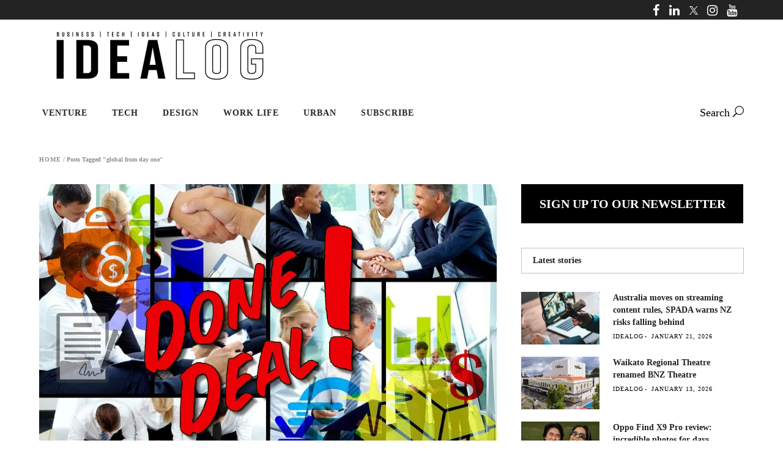

--- FILE ---
content_type: application/x-javascript
request_url: https://idealog.co.nz/wp-content/litespeed/js/f27be5aff1be64f763eefd77b9a0d2ec.js?ver=6f1fd
body_size: -95
content:
window.addEventListener("load",()=>{initPubAdsRender()});document.addEventListener("scroll",initPubAdsRender);document.addEventListener("mousemove",initPubAdsRender);document.addEventListener("touchstart",initPubAdsRender);function initPubAdsRender(event){initPubAds()}
function initPubAds(){if(window.adsDidInit){return!1}
window.adsDidInit=!0;const script_kargo=document.createElement("script");script_kargo.type="text/javascript";script_kargo.async=!0;script_kargo.onload=()=>{window.kargobid=window.kargobid||{};kargobid.cmd=kargobid.cmd||[];kargobid.cmd.push(function(){kargobid.layout('universal');kargobid.setTargeting("is_testing","no");kargobid.setTargeting("is_home",CustomKargo.is_home);kargobid.setTargeting("category",CustomKargo.category);kargobid.setTargeting("post_id",CustomKargo.post_id)})};script_kargo.src="https://htlbid.com/v3/idealog.co.nz/kargobid.js";document.head.appendChild(script_kargo)}
jQuery(document).ready(function(){set_footer_height_after_load();setTimeout(()=>{set_footer_height_after_load();setTimeout(()=>{set_footer_height_after_load();setTimeout(()=>{set_footer_height_after_load();jQuery(window).scroll(function(){set_footer_height_after_load()})},1500)},1000)},500);function set_footer_height_after_load(){jQuery(".edgtf-footer-top .edgtf-container-inner .edgtf-column").css("min-height",0).css("min-height",jQuery(".edgtf-footer-top .edgtf-container-inner > div").innerHeight())}})
;